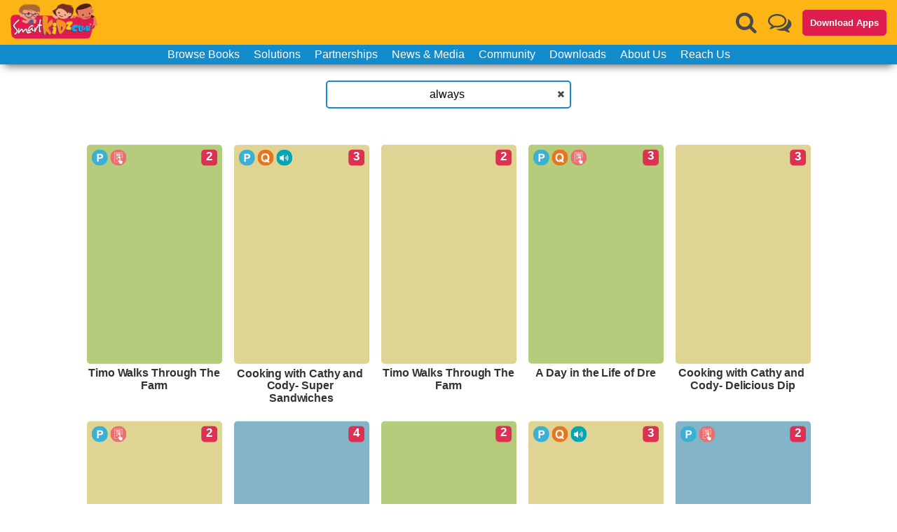

--- FILE ---
content_type: application/javascript; charset=UTF-8
request_url: https://smartkidzclub.com/_next/static/chunks/250-380f8f5e2109a499368e.js
body_size: 3626
content:
(self.webpackChunk_N_E=self.webpackChunk_N_E||[]).push([[250],{6796:function(e,t,a){"use strict";a.d(t,{Z:function(){return b}});var n=a(4246),i=a(3450),r=a(9894),o=a(7378),l=a(569),s=a(3169),c=s.ZP.a.withConfig({displayName:"download-link",componentId:"sc-9r3xt9-0"})(["outline:none;background-color:white;border-radius:10px;border:2px solid white;color:#000;cursor:pointer;display:inline-block;font-size:14px;font-weight:500;line-height:14px;background-repeat:round;text-decoration:none !important;text-transform:uppercase;transition:all 300ms ease;height:33px !important;width:100px !important;&.android{background-image:url(/images/google_play.png);}&.ios{background-image:url(/images/app_store.png);}"]),p=function(){return(0,n.jsx)(c,{title:"Download iOS App",target:"_blank",rel:"noopener noreferrer",className:"ios",href:"https://apps.apple.com/us/app/smart-kidz-club-premium-app/id532545204?ls=1"})},d=function(){return(0,n.jsx)(c,{title:"Download Android App",target:"_blank",rel:"noopener noreferrer",className:"android",href:"https://play.google.com/store/apps/details?id=com.skc.smartkidzclub"})},h=a(899),x=s.ZP.div.withConfig({displayName:"book-details-wrapper__DownloadAppWrapper",componentId:"sc-1m691jc-0"})(["display:flex;align-items:center;margin:10px 0;span{margin-left:10px;a:nth-child(2){margin-left:10px;}}@media screen and (max-width:450px){flex-direction:column;margin:20px 0;span{margin-left:0;margin-top:10px;}}"]),m=s.ZP.div.withConfig({displayName:"book-details-wrapper",componentId:"sc-1m691jc-1"})(["display:flex;place-content:center;place-items:center;background-color:var(--white);color:var(--black);max-width:1000px;a{border-bottom:1px solid black;width:max-content;&:visited{border-bottom:1px solid var(--accent2);*{color:var(--accent2);}}}a,a > *{&:hover{text-decoration:none !important;}color:black;}&:not(.expand){.details{margin-left:10px;}}.details{display:flex;flex-direction:column;margin-left:50px;place-self:baseline;.title{font-size:3rem;font-weight:700;color:var(--accent2);}.author{font-size:15px;font-style:italic;}.scrollable{overflow:auto;margin-top:15px;padding-top:15px;border-top:1px dotted #a9a9a9;max-height:400px;font-size:15px;height:100%;p{margin-bottom:10px;}table{margin-top:5px;tr{vertical-align:baseline;}td{&.label{min-width:170px;}&.link{padding:0;display:flex;flex-wrap:wrap;a:hover{text-decoration:underline;cursor:pointer;}.separator{font-size:14px;margin:0 3px;&:last-child{margin:0;display:none;}}}}}}}@media screen and (max-width:1500px){&.expand{min-width:calc(50vw);}}@media screen and (max-width:1400px){&.expand{flex-direction:column;}}@media screen and (max-width:1030px){&.expand{min-width:calc(100vw - 100px);}&{&:not(.large){.cover{width:180px !important;height:270px !important;}}}}@media screen and (max-width:700px){&.expand{min-width:calc(100vw - 100px);}&{flex-direction:column !important;max-width:600px !important;margin:10px 0;&.large{.cover{width:200px !important;height:300px !important;}}.title,.author{text-align:center !important;}.details{margin:0 !important;.scrollable{max-height:100% !important;padding-top:0 !important;}}}}@media screen and (max-width:450px){table{border-collapse:collapse;td{&.label{min-width:fit-content !important;}&.link{margin-left:10px;}}}}"]),g=a(2127);function u(e,t){var a=Object.keys(e);if(Object.getOwnPropertySymbols){var n=Object.getOwnPropertySymbols(e);t&&(n=n.filter((function(t){return Object.getOwnPropertyDescriptor(e,t).enumerable}))),a.push.apply(a,n)}return a}function f(e){for(var t=1;t<arguments.length;t++){var a=null!=arguments[t]?arguments[t]:{};t%2?u(Object(a),!0).forEach((function(t){(0,i.Z)(e,t,a[t])})):Object.getOwnPropertyDescriptors?Object.defineProperties(e,Object.getOwnPropertyDescriptors(a)):u(Object(a)).forEach((function(t){Object.defineProperty(e,t,Object.getOwnPropertyDescriptor(a,t))}))}return e}function b(e){var t,a;function i(e){return(e||"").split("|").map((function(e){return e.trim().split(",")})).flat(1).map((function(e){return String(e).trim()})).filter(Boolean).sort()}function s(t){return t.items.length?(0,n.jsxs)("tr",{children:[(0,n.jsx)("td",{className:"label",children:(0,n.jsxs)("b",{children:[t.title,":"]})}),(0,n.jsx)("td",{className:"link",children:t.items.map((function(a){return(0,n.jsxs)(o.Fragment,{children:[(0,n.jsx)(r.default,{href:"/books?k=".concat(t.searchKey,"&c=").concat(a,"&v=").concat(a,"&e=").concat(e.book_engine_type),children:(0,n.jsx)("a",{onClick:function(){return e.closeModal&&e.closeModal()},children:(0,n.jsx)(h.Z,{text:a,highlight:e.highlight})})}),(0,n.jsx)("span",{className:"separator",children:"|"})]},a)}))})]}):null}return(0,n.jsx)(n.Fragment,{children:(0,n.jsxs)(g.Z,{style:{display:"flex",alignItems:"center",justifyContent:"center",flexDirection:"column",padding:e.insideModal?0:"30px"},children:[(0,n.jsx)("div",{className:"page-header",style:{padding:"0 0 20px"},children:(0,n.jsx)("h1",{children:"Book Information"})}),(0,n.jsxs)(m,{className:"expand",children:[(0,n.jsx)(l.Z,f(f({},e),{},{large:!0})),(0,n.jsxs)("div",{className:"details",children:[(0,n.jsx)(h.Z,{className:"title",text:e.book_title,highlight:e.highlight}),(0,n.jsxs)("span",{className:"author",children:["Smart Kidz Club"===(null===(t=e.author_name)||void 0===t?void 0:t.trim())?"By":"Written by","\xa0",(0,n.jsx)("b",{children:(0,n.jsx)(h.Z,{text:e.author_name,highlight:e.highlight})})]}),(0,n.jsxs)(x,{children:["Download the app to read this book",(0,n.jsxs)("span",{children:[(0,n.jsx)(p,{}),(0,n.jsx)(d,{})]})]}),(0,n.jsxs)("div",{className:"scrollable",children:[(0,n.jsx)("p",{children:(0,n.jsx)(h.Z,{text:e.book_desc,highlight:e.highlight})}),(0,n.jsx)("table",{children:(0,n.jsxs)("tbody",{children:[(0,n.jsx)(s,{title:"Categories",searchKey:"category_name",items:i(e.category_name)}),(0,n.jsx)(s,{title:"Ages",searchKey:"age_group",items:i(e.age_group)}),null===(a=e.dynemic_attributes)||void 0===a?void 0:a.map((function(t){return(0,n.jsxs)("tr",{children:[(0,n.jsx)("td",{className:"label",children:(0,n.jsxs)("b",{children:[t.title,":"]})}),(0,n.jsx)("td",{className:"link",children:i(null===t||void 0===t?void 0:t.data).map((function(t){return(0,n.jsxs)(o.Fragment,{children:[(0,n.jsx)(r.default,{href:"/search?q=".concat(t),children:(0,n.jsx)("a",{onClick:function(){return e.closeModal&&e.closeModal()},children:(0,n.jsx)(h.Z,{text:t,highlight:e.highlight})})}),(0,n.jsx)("span",{className:"separator",children:"|"})]},t)}))})]},t.title)}))]})})]})]})]})]})})}},569:function(e,t,a){"use strict";a.d(t,{Z:function(){return b}});var n=a(3450),i=a(4246),r=a(8944),o=a(7882),l=a(6677),s=a(7378),c=a(6796),p=a(4083),d=a(899),h=a(7293),x="\n    border-radius: 5px;\n    width: 185px;\n    height: 277px;\n",m=a(3169).ZP.div.withConfig({displayName:"book-tile-wrapper",componentId:"lq8eat-0"})(["align-items:center;justify-content:end;display:flex;flex-direction:column;padding:5px;height:min-content;&.large{.cover{width:300px !important;height:450px !important;}.title{display:none;}}border-radius:5px;transform:scale(0.99);transition:transform 0.2s;&:hover:not(.empty):not(.large){transform:scale(1);box-shadow:0 0 10px;cursor:pointer;}&.empty{.book{.cover{","}}}.book{position:relative;border-radius:5px;padding:5px;background-color:var(--white);display:grid;grid-template-rows:auto 1fr auto;.actions{display:flex;margin-bottom:2px;justify-content:space-between;.actions-left{display:flex;}.actions-right .level{font-size:17px;border-radius:5px;font-weight:600;}.level,.play,.quiz,.audio,.read{background-color:#dc3153;color:var(--white);padding:0 5px;font-size:15px;text-align:center;border-radius:50px;margin:2px;display:block;background-size:cover;width:23px;height:23px;}.level.grade{font-size:16px;width:fit-content;}.play{background-color:#3ab1d3;background-image:url('/icons/play.png');}.audio{background-color:#03a6b6;background-image:url('/icons/audio.png');}.read{background-color:#e96f6f;background-image:url('/icons/read.png');}.quiz{background-color:#e6751e;background-image:url('/icons/quiz.png');}}.cover-wrapper{display:flex;.cover{"," &.placeholder{display:flex;place-content:center;place-items:center;background-color:#a8a8a82e;}}}}.title{font-weight:600;text-align:center;white-space:pre-wrap;border-radius:3px;margin-top:5px;width:100%;}.details-wrapper{display:flex;place-content:center;place-items:center;background-color:var(--white);color:var(--black);place-self:baseline;max-width:1000px;&:not(.expand){.details{margin-left:10px;}}.details{display:flex;flex-direction:column;margin-left:50px;place-self:baseline;.title{font-size:3rem;font-weight:700;color:var(--accent2);}.author{font-size:15px;font-style:italic;}.scrollable{overflow:auto;margin-top:15px;padding-top:15px;border-top:1px dotted #a9a9a9;max-height:400px;font-size:15px;height:100%;p{margin-bottom:10px;}table{margin-top:5px;tr{vertical-align:baseline;}td{&.label{min-width:170px;}&.link{padding:0;display:flex;flex-wrap:wrap;a:hover{text-decoration:underline;cursor:pointer;}.separator{font-size:14px;margin:0 3px;&:last-child{margin:0;display:none;}}}}}}}}@media screen and (max-width:1030px){&{&:not(.large){.cover{width:180px !important;height:270px !important;}}}}@media screen and (max-width:450px){&{&:not(.large){.cover{width:150px !important;height:225px !important;}.actions{.level,.play,.quiz,.audio,.read{padding:0 3px !important;font-size:12px !important;margin:1px !important;width:15px !important;height:15px !important;}.level.grade{width:fit-content !important;}}}}table{border-collapse:collapse;td{&.label{min-width:fit-content !important;}&.link{margin-left:10px;}}}}@media screen and (max-width:380px){&{&:not(.large){.cover{width:120px !important;height:180px !important;}}}}"],x,x);function g(e,t){var a=Object.keys(e);if(Object.getOwnPropertySymbols){var n=Object.getOwnPropertySymbols(e);t&&(n=n.filter((function(t){return Object.getOwnPropertyDescriptor(e,t).enumerable}))),a.push.apply(a,n)}return a}function u(e){for(var t=1;t<arguments.length;t++){var a=null!=arguments[t]?arguments[t]:{};t%2?g(Object(a),!0).forEach((function(t){(0,n.Z)(e,t,a[t])})):Object.getOwnPropertyDescriptors?Object.defineProperties(e,Object.getOwnPropertyDescriptors(a)):g(Object(a)).forEach((function(t){Object.defineProperty(e,t,Object.getOwnPropertyDescriptor(a,t))}))}return e}var f=[];function b(e){var t=(0,s.useState)(!1),a=t[0],n=t[1],x=(0,s.useState)(e.imgUrl),g=x[0],b=x[1];function w(){e.large||n((function(e){return!e}))}return(0,s.useEffect)((function(){if(!g){var t=f.find((function(t){return t.key===e.book_id}));t?b(t.value):o.default.storage().ref("BookThumbnails/".concat(e.book_id,".jpeg")).getDownloadURL().then((function(t){f.push({key:e.book_id,value:t}),b(t)}))}}),[]),(0,i.jsxs)(i.Fragment,{children:[(0,i.jsxs)(m,{onClick:w,onContextMenu:function(t){var a="/books/".concat(e.book_id,"-").concat(e.book_title.replace(/ /g,"-"));t&&t.preventDefault&&t.preventDefault(),l.default.push("/books/[id_name]",a)},className:(0,r.Z)(e.large&&"large"),children:[(0,i.jsxs)("div",{className:"book",style:{backgroundColor:e.bgColor},children:[(0,i.jsxs)("div",{className:"actions",children:[(0,i.jsxs)("span",{className:"actions-left",children:[Boolean(+(e.has_activity||0))&&(0,i.jsx)("span",{className:"play","aria-label":"Play Activity","data-balloon-pos":"down-left"}),Boolean(+(e.has_quiz||0))&&(0,i.jsx)("span",{className:"quiz","aria-label":"Quiz","data-balloon-pos":"down-left"}),"Audio Book"===e.book_id_type&&(0,i.jsx)("span",{className:"audio","aria-label":"Audio Book","data-balloon-pos":"down-left"}),"Read Along Book"===e.book_id_type&&(0,i.jsx)("span",{className:"read","aria-label":"Read Along Book","data-balloon-pos":"down-left"})]}),(0,i.jsxs)("span",{className:"actions-right",children:["1"===e.book_engine_type&&(0,i.jsx)("span",{className:"level","aria-label":"Reading Level","data-balloon-pos":"down-right",children:e.readinglevel_id}),"2"===e.book_engine_type&&(0,i.jsx)("span",{className:"level grade","aria-label":"Grade","data-balloon-pos":"down-right",children:function(){var t=(e||{}).dynemic_attributes.find((function(e){return(e.title||"").toLowerCase().includes("grade")}));return t?t.data:e.book_math_grade}()})]})]}),(0,i.jsx)("div",{className:"cover-wrapper",children:g?(0,i.jsx)(i.Fragment,{children:(0,i.jsx)("img",{loading:"lazy",title:null===e||void 0===e?void 0:e.book_title,src:g,alt:"cover",className:"cover"})}):(0,i.jsx)("div",{className:"cover placeholder",children:(0,i.jsx)(p.Z,{className:"fa-circle-o-notch fa-spin fa-2x "})})})]}),(0,i.jsx)(d.Z,{className:"title",title:e.book_title,text:e.book_title,highlight:e.highlight})]}),(0,i.jsx)(h.Z,{isOpen:a,onRequestClose:w,children:(0,i.jsx)(h.Z.Body,{children:(0,i.jsx)(c.Z,u(u({},e),{},{highlight:e.highlight,insideModal:!0,closeModal:function(){return n(!1)}}))})})]})}},899:function(e,t,a){"use strict";a.d(t,{Z:function(){return r}});var n=a(4246),i=a(7396);function r(e){var t=e.text,a=void 0===t?"":t,r=e.title,o=void 0===r?"":r,l=e.highlight,s=void 0===l?"":l,c=e.className,p=void 0===c?"":c,d=e.classNameMark,h=void 0===d?"highlight":d;if(!s.trim())return(0,n.jsx)("span",{className:p,title:o,children:a});var x=new RegExp("(".concat((0,i.AW)(s),")"),"gi"),m=a.split(x);return(0,n.jsx)("span",{className:p,title:o,children:m.filter((function(e){return e})).map((function(e,t){return x.test(e)?(0,n.jsx)("mark",{className:h,children:e},t):(0,n.jsx)("span",{className:p,children:e},t)}))})}},2127:function(e,t,a){"use strict";var n=a(3169);t.Z=n.ZP.div.withConfig({displayName:"card-wrapper",componentId:"sc-1t32phw-0"})(["padding:0 30px 30px;height:100%;min-height:calc(100% - 58px);background-color:var(--page-content-bg);a{color:black;}.page-header{width:100%;padding:20px 0;h1{font-family:RobotoCondensedRegular;margin:0;padding:0;padding-bottom:8px;text-align:center;font-weight:normal;color:var(--page-content-header-fg);}}.content{display:grid;gap:10px;width:100%;place-content:center;grid-template-columns:repeat(auto-fit,200px);}@media (max-width:520px){padding:10px !important;}@media (max-width:450px){.content{grid-template-columns:170px 170px !important;}}@media (max-width:400px){.content{grid-template-columns:140px 140px !important;}}"])},7396:function(e,t,a){"use strict";a.d(t,{hn:function(){return o.a},AW:function(){return i.a}});var n=a(4945),i=a.n(n),r=(a(5909),a(1990)),o=a.n(r)}}]);

--- FILE ---
content_type: application/javascript; charset=UTF-8
request_url: https://smartkidzclub.com/_next/static/chunks/webpack-e5108aeecfc3e7f070df.js
body_size: 544
content:
!function(){"use strict";var e={},r={};function t(n){var o=r[n];if(void 0!==o)return o.exports;var i=r[n]={id:n,loaded:!1,exports:{}},u=!0;try{e[n].call(i.exports,i,i.exports,t),u=!1}finally{u&&delete r[n]}return i.loaded=!0,i.exports}t.m=e,function(){var e=[];t.O=function(r,n,o,i){if(!n){var u=1/0;for(l=0;l<e.length;l++){n=e[l][0],o=e[l][1],i=e[l][2];for(var c=!0,a=0;a<n.length;a++)(!1&i||u>=i)&&Object.keys(t.O).every((function(e){return t.O[e](n[a])}))?n.splice(a--,1):(c=!1,i<u&&(u=i));c&&(e.splice(l--,1),r=o())}return r}i=i||0;for(var l=e.length;l>0&&e[l-1][2]>i;l--)e[l]=e[l-1];e[l]=[n,o,i]}}(),t.n=function(e){var r=e&&e.__esModule?function(){return e.default}:function(){return e};return t.d(r,{a:r}),r},t.d=function(e,r){for(var n in r)t.o(r,n)&&!t.o(e,n)&&Object.defineProperty(e,n,{enumerable:!0,get:r[n]})},t.g=function(){if("object"===typeof globalThis)return globalThis;try{return this||new Function("return this")()}catch(e){if("object"===typeof window)return window}}(),t.hmd=function(e){return(e=Object.create(e)).children||(e.children=[]),Object.defineProperty(e,"exports",{enumerable:!0,set:function(){throw new Error("ES Modules may not assign module.exports or exports.*, Use ESM export syntax, instead: "+e.id)}}),e},t.o=function(e,r){return Object.prototype.hasOwnProperty.call(e,r)},t.r=function(e){"undefined"!==typeof Symbol&&Symbol.toStringTag&&Object.defineProperty(e,Symbol.toStringTag,{value:"Module"}),Object.defineProperty(e,"__esModule",{value:!0})},t.nmd=function(e){return e.paths=[],e.children||(e.children=[]),e},function(){var e;t.g.importScripts&&(e=t.g.location+"");var r=t.g.document;if(!e&&r&&(r.currentScript&&(e=r.currentScript.src),!e)){var n=r.getElementsByTagName("script");n.length&&(e=n[n.length-1].src)}if(!e)throw new Error("Automatic publicPath is not supported in this browser");e=e.replace(/#.*$/,"").replace(/\?.*$/,"").replace(/\/[^\/]+$/,"/"),t.p=e+"../../"}(),function(){var e={272:0};t.O.j=function(r){return 0===e[r]};var r=function(r,n){var o,i,u=n[0],c=n[1],a=n[2],l=0;for(o in c)t.o(c,o)&&(t.m[o]=c[o]);if(a)var f=a(t);for(r&&r(n);l<u.length;l++)i=u[l],t.o(e,i)&&e[i]&&e[i][0](),e[u[l]]=0;return t.O(f)},n=self.webpackChunk_N_E=self.webpackChunk_N_E||[];n.forEach(r.bind(null,0)),n.push=r.bind(null,n.push.bind(n))}()}();